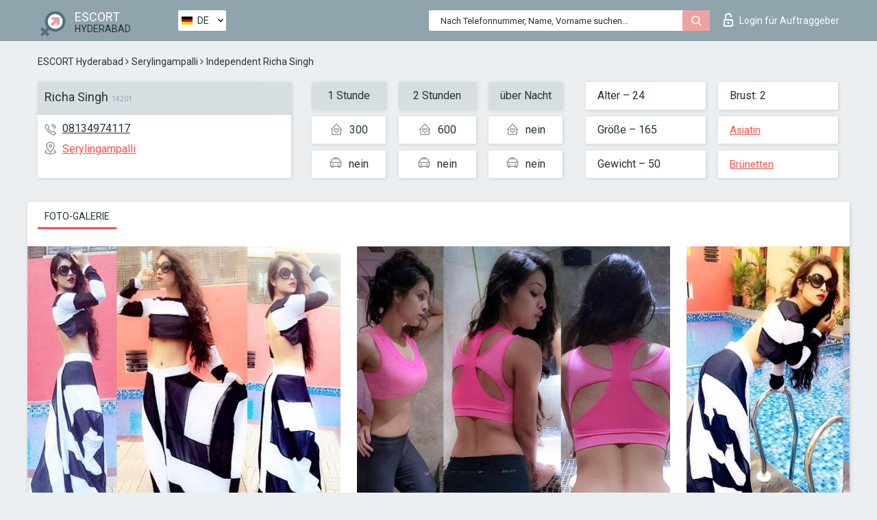

--- FILE ---
content_type: text/html; charset=UTF-8;
request_url: https://escortsitehyderabad.com/de/richa-singh/
body_size: 6389
content:
<!DOCTYPE html>
<html lang="de">
<head>
	<meta http-equiv=Content-Type content="text/html;charset=UTF-8" />
	<meta http-equiv="X-UA-Compatible" content="IE=edge" />
	<meta name="viewport" content="width=device-width, minimum-scale=1, maximum-scale=1" />
	
	<title>Escort Richa Singh, Nummer: 08134974117, Stadt Hyderabad, Bezirk Serylingampalli</title>
	<meta name="description" content="Begleiterin Richa Singh mit einer persönlichen Nummer 08134974117 nimmt zu jeder Tageszeit Anrufe entgegen. Kontaktieren Sie das Mädchen und erhalten Sie Ermäßigungen auf Dienstleistungen">
	<!--Language-->
	<link rel="alternate" hreflang="x-default" href="https://escortsitehyderabad.com/richa-singh/" />
	<link rel="alternate" hreflang="en" href="https://escortsitehyderabad.com/richa-singh/" />
	<link rel="alternate" hreflang="pt" href="https://escortsitehyderabad.com/pt/richa-singh/" />
	<link rel="alternate" hreflang="fr" href="https://escortsitehyderabad.com/fr/richa-singh/" />
	<link rel="alternate" hreflang="es" href="https://escortsitehyderabad.com/es/richa-singh/" />
	<link rel="alternate" hreflang="de" href="https://escortsitehyderabad.com/de/richa-singh/" />
	<link rel="alternate" hreflang="ru" href="https://escortsitehyderabad.com/ru/richa-singh/" />
	<link rel="canonical" href="https://escortsitehyderabad.com/de/richa-singh/">
	<!-- different favicon -->
	<link rel="shortcut icon" href="/site1/favicons/favicon.ico" type="image/x-icon" />
	<link rel="apple-touch-icon" href="/site1/favicons/apple-touch-icon.png" />
	<link rel="apple-touch-icon" sizes="57x57" href="/site1/favicons/apple-touch-icon-57x57.png" />
	<link rel="apple-touch-icon" sizes="72x72" href="/site1/favicons/apple-touch-icon-72x72.png" />
	<link rel="apple-touch-icon" sizes="76x76" href="/site1/favicons/apple-touch-icon-76x76.png" />
	<link rel="apple-touch-icon" sizes="114x114" href="/site1/favicons/apple-touch-icon-114x114.png" />
	<link rel="apple-touch-icon" sizes="120x120" href="/site1/favicons/apple-touch-icon-120x120.png" />
	<link rel="apple-touch-icon" sizes="144x144" href="/site1/favicons/apple-touch-icon-144x144.png" />
	<link rel="apple-touch-icon" sizes="152x152" href="/site1/favicons/apple-touch-icon-152x152.png" />
	<link rel="apple-touch-icon" sizes="180x180" href="/site1/favicons/apple-touch-icon-180x180.png" />
	<!--/ different favicon -->
	

	<!--[if IE]><script src="//cdnjs.cloudflare.com/ajax/libs/html5shiv/3.7.3/html5shiv.min.js"></script><![endif]-->
	<link rel="stylesheet" type="text/css" href="/site1/css/app.min.css" />
</head>

<body class="home">
	<!-- header -->
	<div class="up-wrap">
		<div class="up-box">&#8963;</div>
	</div>
	<header id="header" class="header">
		<!-- top -->
		<div class="header-top">
			<div class="container">
				<!-- logo -->
				<a href="/de/" class="logo">
					<img src="/site1/images/logo.png" class="logo__img" alt="logo">
					<span class="logo__text">
						ESCORT<br>
						<i>Hyderabad</i>
					</span>
				</a>
				<div class="local ">
	                <!-- lang -->
	                <div class="lang_dropdown">
	                    <div class="lang_dropbtn lang_de">DE</div>
	                    	                    <div class="lang_dropdown-content">
	                        	                        	                     	<a class="lang_en lngs" href="https://escortsitehyderabad.com/richa-singh/">EN</a>
	                        	                        	                        	                     	<a class="lang_pt lngs" href="https://escortsitehyderabad.com/pt/richa-singh/">PT</a>
	                        	                        	                        	                     	<a class="lang_fr lngs" href="https://escortsitehyderabad.com/fr/richa-singh/">FR</a>
	                        	                        	                        	                     	<a class="lang_es lngs" href="https://escortsitehyderabad.com/es/richa-singh/">ES</a>
	                        	                        	                        	                        	                        	                        	                     	<a class="lang_ru lngs" href="https://escortsitehyderabad.com/ru/richa-singh/">RU</a>
	                        	                        	                    </div>
	                    	                </div>
	                <!-- end lang -->
      			</div>
				<!-- login -->
				<a href="/user.php?lang=de" class="login"><i class="icon icon-lock"></i>Login <span>für Auftraggeber</span></a>
				<!-- form -->
				<button class="toggle-search" type="button">
					<img src="/site1/images/search.svg" class="icon-search-lg" alt="search">
				</button>

				<div id="form-search" class="form-search topsearch  topsearch2">
					<button type="submit" class="btn-search"><i class="icon icon-search"></i>
					</button>
					<input type="text" class="form-search__input topsearch" name="topsearch" placeholder="Nach Telefonnummer, Name, Vorname suchen...">
				</div>
			</div>
		</div>

				<script type="text/javascript">
			var isAjaxCalled= true;
		</script>
			</header>

	<main class="wrapper">
<section>
  <div class="container">
    <div class="row">
      <!-- breadcrumbs -->
      <div class="breadcrumbs clearfix">
          <!-- ALL PAGES BREADCRUMBS -->
          <ul class="breadcrumbs-list">
         <li class="breadcrumbs-list__item"><a href="/de/" class="breadcrumbs__item_link link">ESCORT Hyderabad</a> <i class="fa fa-angle-right" aria-hidden="true"></i> </li> <li class="breadcrumbs-list__item"><a href="/de/location-serylingampalli/" class="breadcrumbs__item_link link">Serylingampalli</a> <i class="fa fa-angle-right" aria-hidden="true"></i> </li> <li class="breadcrumbs-list__item breadcrumbs__item_current ">Independent Richa Singh</li>
          </ul>
      </div>

      <!-- card-info -->
      <div class="card-info">
          <div class="row">
            <!-- item -->
            <div class="card-info-item">
              <!-- info -->
              <div class="info info_main">
                <div class="info-header">
                  <div class="info-header__name"><h1>Richa Singh<span>14201</span></h1></div>
                </div>
                <div class="info-body">
                  <!-- list -->
                  <div class="info-list">
                    <div class="info-list-item">
                      <i class="icon icon-phone"></i><a href="tel:08134974117">08134974117</a>
                    </div>
                                        <div class="info-list-item">
                      <a href="/de/location-serylingampalli/"> <i class="icon icon-local"></i>Serylingampalli</a>
                    </div>
                    
                                      </div>
                                  </div>
              </div>
            </div>

            <!-- item  PRICE-->
            <div class="card-info-item">
              <div class="row">
                <ul class="price-list">
                  <li><span class="bg-gray">1 Stunde</span>
                  </li>
                  <li><i class="icon icon-love-house"></i>300</li>
                  <li><i class="icon icon-car-sm"></i>nein</li>
                </ul>
                <ul class="price-list">
                  <li><span class="bg-gray">2 Stunden</span>
                  </li>
                  <li><i class="icon icon-love-house"></i>600</li>
                  <li><i class="icon icon-car-sm"></i>nein</li>
                </ul>
                <ul class="price-list">
                  <li><span class="bg-gray">über Nacht</span>
                  </li>
                  <li><i class="icon icon-love-house"></i>nein</li>
                  <li><i class="icon icon-car-sm"></i>nein</li>
                </ul>
              </div>
            </div>

            <!-- item  data-->
            <div class="card-info-item">
              <div class="row">
                <ul class="data-list">
                  <li>Alter – 24</li>
                  <li>Größe – 165</li>
                  <li>Gewicht – 50</li>
                </ul>
                <ul class="data-list">
                  <li>Brust: 2</li>
                  <li>
                  <a href="/de/nation-asian/"  rel="nofollow">Asiatin</a></li>
                  <li><a href="/de/black/"  rel="nofollow">Brünetten</a></li>
                </ul>
              </div>
            </div>
          </div>
      </div>

      <!-- slider -->
      <section id="slider" class="slider">
          <div class="info">
            <ul id="tabs" class="nav nav-tabs info-title">
              <li class="nav-item active">
                <a href="#photo" data-toggle="tab" rel="nofollow"> Foto-Galerie</a>
              </li>
                          </ul>
            <!-- content -->
            <div class="tab-content info_content">
              <div class="tab-pane active" id="photo">


                <!-- gallery -->
                <div id="gallery" class="slider__gallery gallery allphotos">
                  <div class="allphotos">
                    <div class="formphotos">
                    <div>
                                          <a title="" href="/big/14201/68767.jpg" class="big"><img src="/medium/14201/68767.jpg" alt="Richa Singh" /></a>
                                          <a title="" href="/big/14201/68762.jpg" class="big"><img src="/medium/14201/68762.jpg" alt="Richa Singh" /></a>
                                          <a title="" href="/big/14201/68757.jpg" class="big"><img src="/medium/14201/68757.jpg" alt="Richa Singh" /></a>
                                        </div>
                    </div>
                  </div>
                </div>



                <!-- gallery mobile -->
                <div id="gallery-mobile" class="gallery-mobile">
                  
                                        <img src="/medium/14201/68767.jpg" alt="Richa Singh"/>
                      <div class="gallery-hidden">
                    
                    
                  
                                        <img src="/medium/14201/68762.jpg" alt="Richa Singh"/>
                    
                    
                  
                                        <img src="/medium/14201/68757.jpg" alt="Richa Singh"/>
                    
                                          </div><!--/ gallery-hidden-->
                      <button id="button-gallery" class="btn btn_red" type="button">Weitere Fotos anzeigen</button>
                      <input type="hidden" name="show_text_btn" value="Weitere Fotos anzeigen">
                      <input type="hidden" name="hide_text_btn" value="Fotos verstecken">                
                    
                                  </div>
              </div>

              
            </div>
          </div>
      </section>

      <section class="service clearfix">
          <div class="row">
            <div class="col-xs-12 col-md-8">
              <!-- Услуги-->
              <!--noindex-->
              <div class="info">
                <div class="info-header">Serviceleistungen</div>
                <div class="info-body info-body_service clearfix">
                  <!-- list -->
                  <div class="service-list">
                    <!-- links -->
                                                                                                                <!-- sex -->
                                                <ul class="link-list">
                                                    <li class="link-list__title">Sex</li>
                                                                                                            <li class="link-list__item link-list__item_active"><a href="/de/service-classic-sex/" rel="nofollow">Klassisch sex</a>
                                                        </li>
                                                                                                            <li class="link-list__item link-list__item_active"><a href="/de/service-a-level/" rel="nofollow">Ein Level</a>
                                                        </li>
                                                                                                            <li class="link-list__item link-list__item_active"><a href="/de/service-owo-oral-without-condom/" rel="nofollow">OWO - oral ohne Kondom</a>
                                                        </li>
                                                                                                            <li class="link-list__item link-list__item_active"><a href="/de/service-group-sex/" rel="nofollow">Gruppensex</a>
                                                        </li>
                                                                                                            <li class="link-list__item link-list__item_active"><a href="/de/service-double-penetration/" rel="nofollow">Doppelte Penetration</a>
                                                        </li>
                                                                                                            <li class="link-list__item link-list__item_active"><a href="/de/service-toys/" rel="nofollow">Spielzeuge</a>
                                                        </li>
                                                                                                            <li class="link-list__item "><a href="/de/service-fetish/" rel="nofollow">Fetisch</a>
                                                        </li>
                                                                                                    </ul>
                                                                                                                                                                                                                                                                                                                                                                                                                                                                                                                                                                                                                                                                                                                                                                                                                                                                        
                                                                                                                                                                                                                                                                                                                                                                                                                                                                                                                                                                                                                                                                                                                                                <!-- Additionally -->
                                                <ul class="link-list">
                                                    <li class="link-list__title">Zusätzlich</li>
                                                                                                            <li class="link-list__item link-list__item_active"><a href="/de/service-escort/" rel="nofollow">Begleiten</a>
                                                        </li>
                                                                                                            <li class="link-list__item link-list__item_active"><a href="/de/service-photography/" rel="nofollow">Fotografie</a>
                                                        </li>
                                                                                                            <li class="link-list__item link-list__item_active"><a href="/de/service-there-is-a-young-man-for-a-couple/" rel="nofollow">Da ist ein junger Mann für ein Paar</a>
                                                        </li>
                                                                                                            <li class="link-list__item "><a href="/de/service-couples/" rel="nofollow">Paare</a>
                                                        </li>
                                                                                                            <li class="link-list__item link-list__item_active"><a href="/de/service-washing-in-the-shower/" rel="nofollow">Waschen in der Dusche</a>
                                                        </li>
                                                                                                            <li class="link-list__item "><a href="/de/service-pipshaw/" rel="nofollow">Pipshaw</a>
                                                        </li>
                                                                                                            <li class="link-list__item link-list__item_active"><a href="/de/service-rimming/" rel="nofollow">Rimming</a>
                                                        </li>
                                                                                                    </ul>
                                                                                                                                                                                                                                                                                                </div>

                                    <div class="service-list">
                                                                                                                                                                                                                                                                                                                                                                                                                                                                                                                                                                                                                                                            <!-- Massage -->
                                                <ul class="link-list">
                                                    <li class="link-list__title">Massage</li>
                                                                                                            <li class="link-list__item link-list__item_active"><a href="/de/service-professional-massage/" rel="nofollow">Professionelle massage</a>
                                                        </li>
                                                                                                            <li class="link-list__item link-list__item_active"><a href="/de/service-erotic-massage/" rel="nofollow">Erotische Massage</a>
                                                        </li>
                                                                                                            <li class="link-list__item "><a href="/de/service-urologic-massage/" rel="nofollow">Urologische Massage</a>
                                                        </li>
                                                                                                            <li class="link-list__item "><a href="/de/service-thai-massage/" rel="nofollow">Thai-Massage</a>
                                                        </li>
                                                                                                            <li class="link-list__item "><a href="/de/service-massotherapy/" rel="nofollow">Massotherapie</a>
                                                        </li>
                                                                                                            <li class="link-list__item "><a href="/de/service-four-hand-massage/" rel="nofollow">Vier-Hand-Massage</a>
                                                        </li>
                                                                                                            <li class="link-list__item "><a href="/de/service-sports-massage/" rel="nofollow">Sportmassage</a>
                                                        </li>
                                                                                                            <li class="link-list__item link-list__item_active"><a href="/de/service-relaxing-massage/" rel="nofollow">Entspannende Massage</a>
                                                        </li>
                                                                                                            <li class="link-list__item "><a href="/de/service-sakura-branch/" rel="nofollow">Sakura-Zweig</a>
                                                        </li>
                                                                                                    </ul>
                                                                                                                                                                                                                                                                                                                                                
                                                                                                                                                                                                                                                                                                                                                                                                                                                                                                                                                                                                                                                                                                                                                                                                                                                                                                                        <!-- Striptease -->
                                                <ul class="link-list">
                                                    <li class="link-list__title">Striptease</li>
                                                                                                            <li class="link-list__item link-list__item_active"><a href="/de/service-striptease/" rel="nofollow">Striptease</a>
                                                        </li>
                                                                                                            <li class="link-list__item "><a href="/de/service-belly-dance/" rel="nofollow">Bauchtanz</a>
                                                        </li>
                                                                                                            <li class="link-list__item link-list__item_active"><a href="/de/service-lesbian/" rel="nofollow">Lesben</a>
                                                        </li>
                                                                                                    </ul>
                                                                                                                        </div>

                                    <div class="service-list">
                                                                                                                                                                                                                                                                                                                                                                                                                                                                                                                                                                        <!-- BDSM -->
                                                <ul class="link-list">
                                                    <li class="link-list__title">BDSM</li>
                                                                                                            <li class="link-list__item "><a href="/de/service-mistress/" rel="nofollow">Herrin</a>
                                                        </li>
                                                                                                            <li class="link-list__item "><a href="/de/service-light-domination/" rel="nofollow">Leichte Dominanz</a>
                                                        </li>
                                                                                                            <li class="link-list__item link-list__item_active"><a href="/de/service-bdsm/" rel="nofollow">BDSM</a>
                                                        </li>
                                                                                                            <li class="link-list__item "><a href="/de/service-slave/" rel="nofollow">Sklave</a>
                                                        </li>
                                                                                                            <li class="link-list__item link-list__item_active"><a href="/de/service-strap-on/" rel="nofollow">Strap-on</a>
                                                        </li>
                                                                                                            <li class="link-list__item link-list__item_active"><a href="/de/service-role-playing-games/" rel="nofollow">Rollenspiele</a>
                                                        </li>
                                                                                                            <li class="link-list__item "><a href="/de/service-bandage/" rel="nofollow">Bandage</a>
                                                        </li>
                                                                                                            <li class="link-list__item "><a href="/de/service-trampling/" rel="nofollow">Trampling</a>
                                                        </li>
                                                                                                    </ul>
                                                                                                                                                                                                                                                                                                                                                                                                                                    
                                                                                                                                                                                                                                                                                                                                                                                                                                                                                    <!-- Caress -->
                                                <ul class="link-list">
                                                    <li class="link-list__title">Streicheln</li>
                                                                                                            <li class="link-list__item link-list__item_active"><a href="/de/service-blowjob-condom/" rel="nofollow">Blowjob Kondom</a>
                                                        </li>
                                                                                                            <li class="link-list__item link-list__item_active"><a href="/de/service-gfe/" rel="nofollow">Eine Freundin Erfahrung</a>
                                                        </li>
                                                                                                            <li class="link-list__item link-list__item_active"><a href="/de/service-deepthroating-blowjob/" rel="nofollow">Deepthroating Blowjob</a>
                                                        </li>
                                                                                                            <li class="link-list__item link-list__item_active"><a href="/de/service-blowjob-in-the-car/" rel="nofollow">Blowjob im Auto</a>
                                                        </li>
                                                                                                            <li class="link-list__item link-list__item_active"><a href="/de/service-cunnilingus/" rel="nofollow">Cunnilingus</a>
                                                        </li>
                                                                                                            <li class="link-list__item link-list__item_active"><a href="/de/service-anilingus/" rel="nofollow">Anilingus</a>
                                                        </li>
                                                                                                    </ul>
                                                                                                                                                                                                                                                                                                                                                                                                                                                                                                                                                            </div>

                                    <div class="service-list">
                                                                                                                                                                                                                                                                                                                                                                                                                                                                                                                                                                                                                                                                                                                                                                                                                                    <!-- Fisting -->
                                                <ul class="link-list">
                                                    <li class="link-list__title">Fisting</li>
                                                                                                            <li class="link-list__item "><a href="/de/service-classic-fisting/" rel="nofollow">Klassisches Fisting</a>
                                                        </li>
                                                                                                            <li class="link-list__item link-list__item_active"><a href="/de/service-anal-fisting/" rel="nofollow">Anal Fisting</a>
                                                        </li>
                                                                                                            <li class="link-list__item "><a href="/de/service-extreme-fisting/" rel="nofollow">Extremes Fisten</a>
                                                        </li>
                                                                                                    </ul>
                                                                                                                                                                        
                                                                                                                                                                                                                        <!-- Cum -->
                                                <ul class="link-list">
                                                    <li class="link-list__title">Sperma</li>
                                                                                                            <li class="link-list__item "><a href="/de/service-cim/" rel="nofollow">Sperma im Mund</a>
                                                        </li>
                                                                                                            <li class="link-list__item link-list__item_active"><a href="/de/service-cob/" rel="nofollow">Sperma auf der Brust</a>
                                                        </li>
                                                                                                            <li class="link-list__item "><a href="/de/service-cif/" rel="nofollow">Sperma im Gesicht</a>
                                                        </li>
                                                                                                    </ul>
                                                                                                                                                                                                                                                                                                                                                                                                                                                                                                                                                                                                                                                                                                                                                                                    
                                                                                                                                                                                                                                                                                                            <!-- WS -->
                                                <ul class="link-list">
                                                    <li class="link-list__title">Wassersport</li>
                                                                                                            <li class="link-list__item "><a href="/de/service-ws-giving/" rel="nofollow">Wassersport geben</a>
                                                        </li>
                                                                                                            <li class="link-list__item link-list__item_active"><a href="/de/service-ws-getting/" rel="nofollow">Wassersport bekommen</a>
                                                        </li>
                                                                                                    </ul>
                                                                                                                                                                                                                                                                                                                                                                                                                                                                                                                                                                                                                                                                                                
                  </div>

                </div><!--/ info-body info-body_service clearfix-->
              </div>
              <!--/noindex-->
              <!--/ info Услуги-->
            </div><!--/ col-xs-12 col-md-8-->


            <div class="col-xs-12 col-md-4">
              <div class="info">
                <div class="info-header">Karte</div>
                <div class="info-body">
                  <div class="map-wrap">
                    <!-- карта -->
                     <script src="https://api-maps.yandex.com/2.1/?load=package.map,package.controls,package.geoObjects&lang=en-US" type="text/javascript"></script>
                    <script language='Javascript' src="/js/jquery.min.js"></script>
                    <div id="YMaps3ID"></div>
                    <script>
                              
                              ymaps.ready(function () {
                                  var myMap = new ymaps.Map('YMaps3ID', {
                                      center: [59.946565, 30.128097],
                                      zoom: 15});
                                  myMap.behaviors.disable('scrollZoom');
                                  ymaps.geocode('Hyderabad, region Serylingampalli', {
                                      results: 1
                                  }).then(function (res) {
                                      var firstGeoObject = res.geoObjects.get(0),
                                      coords = firstGeoObject.geometry.getCoordinates(),
                                      bounds = firstGeoObject.properties.get('boundedBy');
                                      firstGeoObject.properties.set('balloonContentBody','<a href="/richa-singh"><font size="4"><strong>Richa Singh</strong></font></a><br>');
                                      myMap.geoObjects.add(firstGeoObject);
                                      myMap.setBounds(bounds, {
                                          checkZoomRange: true
                                      });
                                  });
                              });
                        </script>
                  </div>
                </div>
              </div>
            </div>
          </div>
      </section>

      
      <!-- new -->
      <section class="next-card">
          <div class="row">
            <h2>Andere Mädchen in Serylingampalli</h2>
            <div>
                          </div>

            <div class="cards">
                            <!-- item -->
              <div class="col-xs-6 col-md-4 col-lg-3">
                <div class="card">
                  <!-- card-panel -->
                  <div class="card-panel">
                    <a href="/de/sneha-reddy-1/" class="card-panel-item card-panel-item_name" rel="nofollow"><span>Sneha Reddy</span></a>
                    <div class="card-panel-item card-panel-item_tel">919959750260</div>
                  </div>

                  <!-- body -->
                  <div class="card-body">
                    <!-- image -->
                    <a href="/de/sneha-reddy-1/" class="cards__image" rel="nofollow">
                      <img src="/small/34023/172800.jpg" alt="girl">
                                            <span class="card__subway">Serylingampalli</span>
                                          </a>

                    <!-- list -->
                    <!-- noindex -->
                    <div class="card-list">
                      <!-- item -->
                      <div class="card-list-item">
                        <div class="card-list-item__title">PREISE</div>
                        <ul class="list">
                          <li>
                            <span>1 Stunde</span>
                            <span>no</span>
                        </li>
                        <li>
                            <span>2 Stunden</span>
                            <span>no</span>
                        </li>
                        <li>
                            <span>über Nacht</span>
                            <span>no</span>
                        </li>
                        </ul>
                      </div>

                      <!-- item -->
                      <div class="card-list-item">
                        <ul class="list">
                          <li>
                                <span>Alter</span>
                                <span>21 </span>
                            </li>
                            <li>
                                <span>Größe</span>
                                <span>165</span>
                            </li>
                            <li>
                                <span>Gewicht</span>
                                <span>54</span>
                            </li>
                            <li>
                                <span>Brust</span>
                                <span>4</span>
                            </li>
                        </ul>
                      </div>

                      <!-- check -->
                      <div class="check-label-list">
                                                                      </div>
                    </div>
                    <!-- /noindex -->
                  </div>
                </div>
              </div>
                            <!-- item -->
              <div class="col-xs-6 col-md-4 col-lg-3">
                <div class="card">
                  <!-- card-panel -->
                  <div class="card-panel">
                    <a href="/de/susmita-roy/" class="card-panel-item card-panel-item_name" rel="nofollow"><span>Susmita Roy</span></a>
                    <div class="card-panel-item card-panel-item_tel">918327283205</div>
                  </div>

                  <!-- body -->
                  <div class="card-body">
                    <!-- image -->
                    <a href="/de/susmita-roy/" class="cards__image" rel="nofollow">
                      <img src="/small/33931/172508.jpg" alt="girl">
                                            <span class="card__subway">Serylingampalli</span>
                                          </a>

                    <!-- list -->
                    <!-- noindex -->
                    <div class="card-list">
                      <!-- item -->
                      <div class="card-list-item">
                        <div class="card-list-item__title">PREISE</div>
                        <ul class="list">
                          <li>
                            <span>1 Stunde</span>
                            <span>12000</span>
                        </li>
                        <li>
                            <span>2 Stunden</span>
                            <span>22000</span>
                        </li>
                        <li>
                            <span>über Nacht</span>
                            <span>45000</span>
                        </li>
                        </ul>
                      </div>

                      <!-- item -->
                      <div class="card-list-item">
                        <ul class="list">
                          <li>
                                <span>Alter</span>
                                <span>21 </span>
                            </li>
                            <li>
                                <span>Größe</span>
                                <span>165</span>
                            </li>
                            <li>
                                <span>Gewicht</span>
                                <span>52</span>
                            </li>
                            <li>
                                <span>Brust</span>
                                <span>4</span>
                            </li>
                        </ul>
                      </div>

                      <!-- check -->
                      <div class="check-label-list">
                                                                      </div>
                    </div>
                    <!-- /noindex -->
                  </div>
                </div>
              </div>
                            <!-- item -->
              <div class="col-xs-6 col-md-4 col-lg-3">
                <div class="card">
                  <!-- card-panel -->
                  <div class="card-panel">
                    <a href="/de/richa-singh/" class="card-panel-item card-panel-item_name" rel="nofollow"><span>Richa Singh</span></a>
                    <div class="card-panel-item card-panel-item_tel">08134974117</div>
                  </div>

                  <!-- body -->
                  <div class="card-body">
                    <!-- image -->
                    <a href="/de/richa-singh/" class="cards__image" rel="nofollow">
                      <img src="/small/14201/68757.jpg" alt="girl">
                                            <span class="card__subway">Serylingampalli</span>
                                          </a>

                    <!-- list -->
                    <!-- noindex -->
                    <div class="card-list">
                      <!-- item -->
                      <div class="card-list-item">
                        <div class="card-list-item__title">PREISE</div>
                        <ul class="list">
                          <li>
                            <span>1 Stunde</span>
                            <span>no</span>
                        </li>
                        <li>
                            <span>2 Stunden</span>
                            <span>no</span>
                        </li>
                        <li>
                            <span>über Nacht</span>
                            <span>no</span>
                        </li>
                        </ul>
                      </div>

                      <!-- item -->
                      <div class="card-list-item">
                        <ul class="list">
                          <li>
                                <span>Alter</span>
                                <span>24 </span>
                            </li>
                            <li>
                                <span>Größe</span>
                                <span>165</span>
                            </li>
                            <li>
                                <span>Gewicht</span>
                                <span>50</span>
                            </li>
                            <li>
                                <span>Brust</span>
                                <span>2</span>
                            </li>
                        </ul>
                      </div>

                      <!-- check -->
                      <div class="check-label-list">
                                                                      </div>
                    </div>
                    <!-- /noindex -->
                  </div>
                </div>
              </div>
                            <!-- item -->
              <div class="col-xs-6 col-md-4 col-lg-3">
                <div class="card">
                  <!-- card-panel -->
                  <div class="card-panel">
                    <a href="/de/sapna-super/" class="card-panel-item card-panel-item_name" rel="nofollow"><span>Sapna Super</span></a>
                    <div class="card-panel-item card-panel-item_tel">919319548136</div>
                  </div>

                  <!-- body -->
                  <div class="card-body">
                    <!-- image -->
                    <a href="/de/sapna-super/" class="cards__image" rel="nofollow">
                      <img src="/small/33984/172670.jpg" alt="girl">
                                            <span class="card__subway">Serylingampalli</span>
                                          </a>

                    <!-- list -->
                    <!-- noindex -->
                    <div class="card-list">
                      <!-- item -->
                      <div class="card-list-item">
                        <div class="card-list-item__title">PREISE</div>
                        <ul class="list">
                          <li>
                            <span>1 Stunde</span>
                            <span>no</span>
                        </li>
                        <li>
                            <span>2 Stunden</span>
                            <span>no</span>
                        </li>
                        <li>
                            <span>über Nacht</span>
                            <span>no</span>
                        </li>
                        </ul>
                      </div>

                      <!-- item -->
                      <div class="card-list-item">
                        <ul class="list">
                          <li>
                                <span>Alter</span>
                                <span>22 </span>
                            </li>
                            <li>
                                <span>Größe</span>
                                <span>171</span>
                            </li>
                            <li>
                                <span>Gewicht</span>
                                <span>49</span>
                            </li>
                            <li>
                                <span>Brust</span>
                                <span>3</span>
                            </li>
                        </ul>
                      </div>

                      <!-- check -->
                      <div class="check-label-list">
                                                                      </div>
                    </div>
                    <!-- /noindex -->
                  </div>
                </div>
              </div>
                          </div>
          </div>
      </section>
    </div>
  </div>
</section>


	</div>
	</main>

	<input type="hidden" id="siteadvsearchressearch" value="" />

	<script src="/site1/js/modernizr-custom.min.js"></script>
	<script src="/site1/js/jq.min.js"></script>
	<script src="/site1/js/app.min.js"></script>

	<link href="/site1/style.css" rel="stylesheet" type="text/css" />
	<link href='//fonts.googleapis.com/css?family=Roboto:400italic,400,700,300&amp;subset=cyrillic' rel='stylesheet' type='text/css' />
	<link href='//maxcdn.bootstrapcdn.com/font-awesome/4.7.0/css/font-awesome.min.css' rel='stylesheet' type='text/css' />
	<link rel="stylesheet" href="/js/rangeSlider/css/ion.rangeSlider.css" type="text/css" media="screen" />
	<link rel="stylesheet" href="/js/rangeSlider/css/ion.rangeSlider.skinHTML5.css" type="text/css" media="screen" />
	<link href="/js/LightGallery/css/lightgallery.css" rel="stylesheet">

	<script src="/js/main.js"></script>
	<script src="/inc/modules/filters/filter_ajax.js?v=2"></script>
</body>
</html>